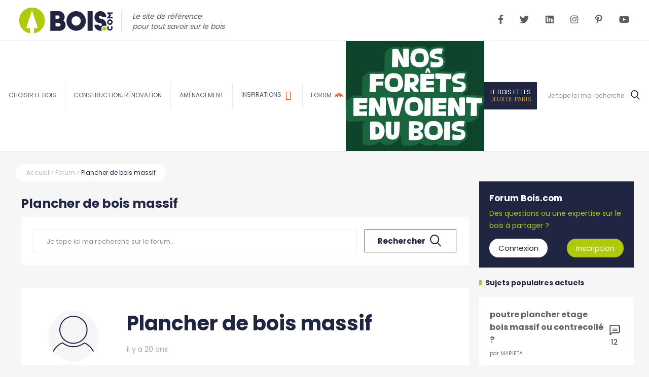

--- FILE ---
content_type: text/html; charset=UTF-8
request_url: https://www.bois.com/forum/15292-plancher-de-bois-massif
body_size: 11345
content:
<!DOCTYPE html>
<!--[if lte IE 9]>
<html class="no-js lt-ie9" lang="fr"> <![endif]-->
<!--[if gt IE 9]><!-->
	<html
	lang="fr"> <!--<![endif]-->
	<head>
		<meta charset="utf-8">
		<meta http-equiv="X-UA-Compatible" content="IE=edge">
		<meta name="viewport" content="width=device-width, initial-scale=1">
		<meta name="google-site-verification" content="FZ3ipCUA2-F4S21UD7kBKPAuSpeQMfECOhp6TSc54Xg"/>
		<meta name="p:domain_verify" content="73ec4c5c43e33ba10b8ab0ef66844483"/> 		<title>

																			
							Plancher de bois massif
		| Bois.com

		</title>
			<link rel="canonical" href="https://www.bois.com/forum/15292-plancher-de-bois-massif"/>
								<meta name="description" content=" Bonjour Je viens d&#039;acheter une vieille ferme (200 ans) déjà rénovée. L&#039;étage, initialement non habitable a été aménagé avec un plancher reposant sur ">
				<meta property="og:url" content="https://www.bois.com/forum/15292-plancher-de-bois-massif">
		<meta property="og:type" content="article">
		<meta property="og:title" content="Forum Bois.com : Plancher de bois massif | Bois.com">
		<meta property="og:description" content="Participez à la discussion Plancher de bois massif sur le forum Bois.com.">
							
<link rel="apple-touch-icon" sizes="57x57" href="/apple-icon-57x57.png">
<link rel="apple-touch-icon" sizes="60x60" href="/apple-icon-60x60.png">
<link rel="apple-touch-icon" sizes="72x72" href="/apple-icon-72x72.png">
<link rel="apple-touch-icon" sizes="76x76" href="/apple-icon-76x76.png">
<link rel="apple-touch-icon" sizes="114x114" href="/apple-icon-114x114.png">
<link rel="apple-touch-icon" sizes="120x120" href="/apple-icon-120x120.png">
<link rel="apple-touch-icon" sizes="144x144" href="/apple-icon-144x144.png">
<link rel="apple-touch-icon" sizes="152x152" href="/apple-icon-152x152.png">
<link rel="apple-touch-icon" sizes="180x180" href="/apple-icon-180x180.png">
<link rel="icon" type="image/png" sizes="192x192"  href="/android-icon-192x192.png">
<link rel="icon" type="image/png" sizes="32x32" href="/favicon-32x32.png">
<link rel="icon" type="image/png" sizes="96x96" href="/favicon-96x96.png">
<link rel="icon" type="image/png" sizes="16x16" href="/favicon-16x16.png">
<link rel="manifest" href="/manifest.json">
<meta name="msapplication-TileColor" content="#ffffff">
<meta name="msapplication-TileImage" content="/ms-icon-144x144.png">
<meta name="theme-color" content="#ffffff">


						<link rel="preload" as="font" href="/front/fonts/icomoon.ttf" crossorigin>
			<link rel="preload" as="font" href="/front/fonts/awesome/fa-regular-400.woff2" crossorigin>
			<link rel="preload" as="font" href="/front/fonts/awesome/fa-brands-400.woff2" crossorigin>
			<link rel="preload" as="font" href="/front/fonts/awesome/fa-solid-900.woff2" crossorigin>
			<link rel="stylesheet" href="/build/63.19ad7d22.css">
<!--[if lte IE 8]>
<link rel="stylesheet" type="text/css" href="/css/grids-responsive-old-ie-min.css">
<![endif]-->
<!--[if gt IE 8]>

<![endif]-->
		
	<script>
    function cwPopUpInitializeCallback() {
        kunstmaan.leadGeneration.DEBUG = false;
        var manager = new kunstmaan.leadGeneration.PopupManager();
        manager.init();

                var popup = new kunstmaan.leadGeneration.Popup('Téléchargez le livre blanc : les étapes indispensables pour la conception d&#039;une terrasse bois', 'livre-blanc-conception-terrasse-bois');
                var rule = new kunstmaan.leadGeneration.rules['MaxXTimesRule'](5, {"times":0});
        popup.addRule(rule);
                manager.registerPopup(popup);
        
        manager.activate();
    };
</script>
<script>
			(function (w, d, s, l, i) {
w[l] = w[l] || [];
w[l].push({'gtm.start': new Date().getTime(), event: 'gtm.js'});
var f = d.getElementsByTagName(s)[0],
j = d.createElement(s),
dl = l != 'dataLayer' ? '&l=' + l : '';
j.async = true;
j.src = '//www.googletagmanager.com/gtm.js?id=' + i + dl;
f.parentNode.insertBefore(j, f);
})(window, document, 'script', 'dataLayer', 'GTM-PZ39RRF');
dataLayer.push('js', new Date());
dataLayer.push('config', 'GTM-PZ39RRF');
		</script>
	</head>
	<body
		id="sidebar-toggle-container" class="sidebar-toggle-container	forum
"  >
				<script>
			setTimeout(function () {
!function (f, b, e, v, n, t, s) {
if (f.fbq) 
return;



n = f.fbq = function () {
n.callMethod ? n.callMethod.apply(n, arguments) : n.queue.push(arguments)
};
if (! f._fbq) 
f._fbq = n;



n.push = n;
n.loaded = !0;
n.version = '2.0';
n.queue = [];
t = b.createElement(e);
t.async = !0;
t.src = v;
s = b.getElementsByTagName(e)[0];
s.parentNode.insertBefore(t, s)
}(window, document, 'script', 'https://connect.facebook.net/en_US/fbevents.js');
fbq('init', '1977354725736298');
fbq('track', 'PageView');
}, 3000);
		</script>
		<noscript>
			<img height="1" width="1" src="https://www.facebook.com/tr?id=1977354725736298&ev=PageView&noscript=1"/></noscript>
		    <!-- Google Tag Manager -->
    <noscript>
        <iframe src="//www.googletagmanager.com/ns.html?id=GTM-PZ39RRF" height="0" width="0" style="display:none;visibility:hidden"></iframe>
    </noscript>
    <!-- End Google Tag Manager -->
<!--[if lte IE 9]>
    <div class="outdated">
        <div class="container">
            <div class="row">
                <div class="col-md-12">
                    <strong>
                        Vous utilisez un navigateur internet dépassé.
                    </strong>
                    <span>
                        Certain contenu pourrait être perdu ou ne pas s&#039;afficher correctement
                    </span>
                    <p>
                        Nous vous conseillons de mettre votre navigateur à jour.
                    </p>
                    <a href="https://browsehappy.com/?locale=fr" target="_blank" rel="noopener" class="btn btn--primary">
                        Mettez votre navigateur à jour
                    </a>
                </div>
            </div>
        </div>
    </div>
<![endif]-->
			
	<div id="top-bar">
		<a href="https://www.bois.com/le-bois-et-les-jeux-de-paris">
			<span>Zoom sur
				<strong>le bois dans les Jeux de Paris</strong>
			</span>
		</a>
	</div>

	<header id="header" class="main-header">


		<ul id="links-accessibility">

			<li>
				<a href="#main-column" accesskey="s">Contenu</a>
			</li>

			<li>
				<a id="access-menu" href="#menu-top" accesskey="n">Navigation</a>
			</li>

		</ul>

		<div id="logo-top">

										<a href="/" accesskey="z">
					<img src="/front/img/logo-bois-variante-bleu.svg" width="220" height="79.5" alt="Bois.com : Construction, Rénovation et aménagement bois">
				</a>
			

			<span class="baseline">Le site de référence<br/>pour tout savoir sur le bois</span>


		</div>


		<div id="header-socials">
			<a target="_blank" href="https://www.facebook.com/Boiscom/">
				<i class="fab fa-facebook-f"></i>
			</a>
			<a target="_blank" href="https://twitter.com/boiscom">
				<i class="fab fa-twitter"></i>
			</a>
			<a target="_blank" href="https://www.linkedin.com/company/bois-com">
				<i class="fab fa-linkedin"></i>
			</a>
			<a target="_blank" href="https://www.instagram.com/bois_com_/">
				<i class="fab fa-instagram"></i>
			</a>
			<a target="_blank" href="https://www.pinterest.fr/boiscom/">
				<i class="fab fa-pinterest-p"></i>
			</a>
			<a target="_blank" href="http://www.youtube.com/user/boiscom">
				<i class="fab fa-youtube"></i>
			</a>
		</div>


		
    
    <nav id="menu-top" data-sticky-class="is-sticky">

                
                        
                
                
                    
                    
                        <div class="parent-item ">

                            <a href="/bois">Choisir le bois</a>

                        </div>

                    
                
            
                
                
                    
                    
                        <div class="parent-item ">

                            <a href="/construction-renovation">Construction, rénovation</a>

                        </div>

                    
                
            
                
                
                    
                    
                        <div class="parent-item ">

                            <a href="/amenagement">Aménagement</a>

                        </div>

                    
                
            
                <div class="parent-item">
            <a href="/inspiration">
                <span>Inspirations</span>
                <i class="far fa-image"></i>
            </a>
        </div>
        <div class="parent-item">
            <a href="/forum">
                <span>forum</span>
                <i class="icon-participants"></i>
            </a>
        </div>
        <div class="parent-item nfedb" style="background-color: rgba(14, 68, 43, 1); border-right: none">
            <a href="/nos-forets-envoient-du-bois" style="border-bottom: none; padding: 10px 0;">
                <img src="/landing/bois-logo.svg" alt="">
            </a>
        </div>
        <div class="parent-item jo">
            <a href="https://www.bois.com/le-bois-et-les-jeux-de-paris">
                Le bois et les<br/><strong>Jeux de Paris</strong>
            </a>
        </div>
        <div id="search-top" class="parent-item">
            <div class="search-top-cont">
                <form action="/recherche" method="get">
                    <input name="q" type="search" placeholder="Je tape ici ma recherche..." accesskey="r" required>
                    <button><i class="icon-loupe"></i></button>
                </form>
                <i id="search-btn-resp" class="icon-loupe"></i>
                <span>recherche</span>
            </div>
        </div>

    </nav>


	</header>

	<div id="menu-responsive">

		<ul>
			<li>
				<a href="/">
					<i class="fas fa-home"></i>
					<span>Home</span>
				</a>
			</li>
			<li class="articles">
				<i class="icon-first-item icon-sujets"></i>
				<span class="link-first-item">Articles</span>


				
				<ul class="sub">
					<li class="menu-resp-close">
						<i class="icon-close"></i>
					</li>
																								<li class="first-level parent-item collapsed ">
								<a href="/bois">Choisir le bois</a>
																	<span class="icon-bar first"></span>
									<ul class="submenu-links sub-second">
																					<li class="second-level collapsed">
												<a href="/bois/ecologie" class="child-item ">
													<span>Un matériau écologique</span>
												</a>
																							</li>
																					<li class="second-level collapsed">
												<a href="/bois/performance" class="child-item ">
													<span>Un matériau performant</span>
												</a>
																							</li>
																					<li class="second-level collapsed">
												<a href="/bois/innovant" class="child-item ">
													<span>Un matérau innovant</span>
												</a>
																							</li>
																					<li class="second-level collapsed">
												<a href="/bois/materiaux" class="child-item ">
													<span>Un matériau aux multiples facettes</span>
												</a>
																							</li>
																			</ul>
															</li>
																														<li class="first-level parent-item collapsed ">
								<a href="/construction-renovation">Construction, rénovation</a>
																	<span class="icon-bar first"></span>
									<ul class="submenu-links sub-second">
																					<li class="second-level collapsed">
												<a href="/construction-renovation/maison" class="child-item ">
													<span>Maison</span>
												</a>
																							</li>
																					<li class="second-level collapsed">
												<a href="/construction-renovation/immeuble" class="child-item ">
													<span>Immeuble et logement collectif</span>
												</a>
																							</li>
																					<li class="second-level collapsed">
												<a href="/construction-renovation/extension" class="child-item ">
													<span>Extension</span>
												</a>
																							</li>
																					<li class="second-level collapsed">
												<a href="/construction-renovation/surelevation" class="child-item ">
													<span>Surélévation</span>
												</a>
																							</li>
																					<li class="second-level collapsed">
												<a href="/construction-renovation/isolation" class="child-item ">
													<span>Isolation / Rénovation énergétique</span>
												</a>
																							</li>
																					<li class="second-level collapsed">
												<a href="/construction-renovation/bardage-parement" class="child-item ">
													<span>Parement et bardage</span>
												</a>
																							</li>
																					<li class="second-level collapsed">
												<a href="/construction-renovation/amenagement-exterieurs" class="child-item ">
													<span>Espaces de détente et de convivialité</span>
												</a>
																							</li>
																					<li class="second-level collapsed">
												<a href="/construction-renovation/batiments" class="child-item ">
													<span>Bâtiments publics, tertiaires, agricoles</span>
												</a>
																							</li>
																					<li class="second-level collapsed">
												<a href="/construction-renovation/rehabilitation" class="child-item ">
													<span>Réhabilitation</span>
												</a>
																							</li>
																					<li class="second-level collapsed">
												<a href="/construction-renovation/techniques" class="child-item ">
													<span>Techniques constructives</span>
												</a>
																							</li>
																			</ul>
															</li>
																														<li class="first-level parent-item collapsed ">
								<a href="/amenagement">Aménagement</a>
																	<span class="icon-bar first"></span>
									<ul class="submenu-links sub-second">
																					<li class="second-level collapsed">
												<a href="/amenagement/cuisine" class="child-item ">
													<span>Cuisine</span>
												</a>
																							</li>
																					<li class="second-level collapsed">
												<a href="/amenagement/salle-bain" class="child-item ">
													<span>Salle de bain</span>
												</a>
																							</li>
																					<li class="second-level collapsed">
												<a href="/amenagement/salon-salle-a-manger" class="child-item ">
													<span>Salon / Salle à manger</span>
												</a>
																							</li>
																					<li class="second-level collapsed">
												<a href="/amenagement/chambre-et-dressing" class="child-item ">
													<span>Chambre et dressing</span>
												</a>
																							</li>
																					<li class="second-level collapsed">
												<a href="/amenagement/bureau" class="child-item ">
													<span>Bureau</span>
												</a>
																							</li>
																					<li class="second-level collapsed">
												<a href="/amenagement/combles" class="child-item ">
													<span>Combles</span>
												</a>
																							</li>
																					<li class="second-level collapsed">
												<a href="/amenagement/escaliers" class="child-item ">
													<span>Escalier</span>
												</a>
																							</li>
																					<li class="second-level collapsed">
												<a href="/amenagement/sols" class="child-item ">
													<span>Sol et parquet</span>
												</a>
																							</li>
																					<li class="second-level collapsed">
												<a href="/amenagement/menuiseries" class="child-item ">
													<span>Porte &amp; Fenêtre</span>
												</a>
																							</li>
																					<li class="second-level collapsed">
												<a href="/amenagement/terrasse" class="child-item ">
													<span>Terrasse</span>
												</a>
																							</li>
																					<li class="second-level collapsed">
												<a href="/amenagement/piscine-jardin" class="child-item ">
													<span>Piscine et jardin</span>
												</a>
																							</li>
																					<li class="second-level collapsed">
												<a href="/amenagement/mobilier" class="child-item ">
													<span>Mobilier, objet et sur-mesure</span>
												</a>
																							</li>
																			</ul>
															</li>
															</ul>


			</li>
			<li class="inspi">
				<a href="/inspiration">
					<i class="far fa-image"></i>
					<span>Inspiration</span>
				</a>
			</li>
			<li class="forum">
				<a href="/forum">
					<i class="icon-participants"></i>
					<span>Forum</span>
				</a>
			</li>
			<li class="recherche">
				<div id="btn-search-resp">
					<i class="icon-loupe"></i>
					<span>Recherche</span>
				</div>
				<div class="search-top-cont">
					<form action="/recherche" method="get">
						<input name="q" type="search" placeholder="Je tape ici ma recherche..." accesskey="r" required>
						<button>
							<i class="icon-loupe"></i>
						</button>
					</form>
				</div>

			</li>
		</ul>
	</div>
		<main role="main"> 	<script>
		var maximumImageFileSize = 2
	</script>

	<div class="container">
		<div class="single-post">
			<section id="main-column" class="new-template-article">
				<div
					class="pure-g with-gutter small">
										 <script data-rh="true" type="application/ld+json">
	{
	    "@context": "http://schema.org",
	    "@type": "BreadcrumbList",
	    "itemListElement": [
	        {
	            "@context": "http://schema.org",
	            "@type": "ListItem",
	            "name": "Accueil",
	            "position": 1,
	            "item": "https://www.bois.com/"
	        },	    	        {
	            "@context": "http://schema.org",
	            "@type": "ListItem",
	            "name": "Forum",
	            "position": 2,
	            "item": "https://www.bois.com/forum"
	        }
	        	        ,
	        	    	        {
	            "@context": "http://schema.org",
	            "@type": "ListItem",
	            "name": "Plancher de bois massif",
	            "position": 3,
	            "item": "https://www.bois.com/forum/15292-plancher-de-bois-massif"
	        }
	        	    	    ]
	}
</script>
<div id="breadcrumb" >
	<ul class="breadcrumb-links">
		<li>
			<a href="/" class="breadcrumb__item breadcrumb__item--home">
				<span>Accueil</span>
			</a>
		</li>
		  		<li>
			<a href="/forum" class="breadcrumb__item">
				<span>Forum</span>
			</a>
		</li>
		   		<li class="breadcrumb__item breadcrumb__item--current">
			<a href="https://www.bois.com/forum/15292-plancher-de-bois-massif">
				<span>Plancher de bois massif</span>
			</a>
		</li>
		 	</ul>
		<img src="/front/img/logo-bois-int-blanc.svg" width="220" alt="logo bois intérieur" />
	</div>
				</div>


				<div class="pure-g with-gutter small">
					<div id="center-column" class="pure-u-1 pure-u-lg-3-4">
						<div class="gutter small">
							<span class="forum-title-seo">Plancher de bois massif</span>

														<div class="forum-search">
								<form method="get" action="/forum">
									<input name="q" type="text" value="" placeholder="Je tape ici ma recherche sur le forum...">
									<button>Rechercher<i class="icon-loupe"></i>
									</button>
								</form>
							</div>
							
							<div class="forum-principal-message">
									<div id="post-forum-datas" data-viewed-url="/forum/ajax/post/viewed/15292"></div>

	<div class="message-categories">
			</div>

	<div class="forum-post-content pure-g">
		<div class="post-content-author pure-u-1 pure-u-md-1-4">
										<img width="100" src="https://www.bois.com/uploads/cache/avatar_large/front/img/avatar-bois-forum.jpg" alt="MichelB">
						<p>
				<strong>MichelB</p>
			</p>
		</strong>
	</div>
	<div class="pure-u-1 pure-u-md-3-4">
		<h1>Plancher de bois massif</h1>
		<div class="message-from">
			<p>
				<span>il y a
					20 ans</span>
			</p>
		</div>
		<div class="post-content-forum">
			<p> Bonjour <br />Je viens d'acheter une vieille ferme (200 ans) déjà rénovée. L'étage, initialement non habitable a été aménagé avec un plancher reposant sur les solives d'origine. <br />Ce plancher est recouvert de panneaux de particules sur lesquels un revetement plastifié sur support feutre a été collé. L'ensemble est bien horizontal et régulier. <br />Je désirerais le revêtir d'un plancher de chène massif en 14mm. <br /> <br />Dois-je retirer le revetement plastifié ou au contraire clouer les lames par dessus en le considérant comme un isolant phonique ? <br /> <br />Merci <div class="forum-controls"> <div class="forum-controls-edit clearfix"> </div> </div> </p>
		</div>
		<div class="forum-answer-buttons">
						<a class="btn-default" href="#comments-post-forum">
				<span>Répondre</span>
			</a>
		</div>
	</div>
</div>


<div
	class="post-btns-extra">
			</div>
	<div class="forum-pagination">
		<p class="message-answers">
			<i class="icon-sujets"></i>
			1
			réponse
					</p>
	</div>


				<div class="forum-pagination" id="commentsPagination">
			<div class="pagination-content">
				<small>1-1
					sur
					1
					réponse
									</small>
				<div class="page-number">
					<a >
						<i class="fas fa-chevron-left"></i>
					</a>
					1/1
					<a >
						<i class="fas fa-chevron-right"></i>
					</a>

				</div>
			</div>
		</div>
		
	<div class="pure-g message-forum one-comment-post" id="comment_44666">
		<div class="post-content-author pure-u-1 pure-u-md-1-4">
										<img width="100" src="https://www.bois.com/uploads/cache/avatar_large/uploads/avatars/av_5ca4a2b4cfcc5.jpg" alt="Boisphile">
						<p>
				<strong>Boisphile</strong>
			</p>

		</div>
		<div class="pure-u-1 pure-u-md-3-4">
			<div class="message-from">
				<strong class="comment-title">1.
					Plancher de bois massif</strong>
				<span>il y a
					20 ans</span>
			</div>
			<p> <p class="MsoNormal" style="MARGIN: 0cm 0cm 0pt"><span style="FONT-SIZE: 8pt; mso-bidi-font-size: 12.0pt">Bonjour Michel,<?xml:namespace prefix="o" ns="urn:schemas-microsoft-com:office:office"><o:p></o:p></?xml:namespace></span></p> <p class="MsoNormal" style="MARGIN: 0cm 0cm 0pt"><span style="FONT-SIZE: 8pt; mso-bidi-font-size: 12.0pt">Un plancher massif 14 mm se colle, pour un parquet cloué, il faut passer au 22  23 mm.<o:p></o:p></span></p> <p class="MsoNormal" style="MARGIN: 0cm 0cm 0pt"><span style="FONT-SIZE: 8pt; mso-bidi-font-size: 12.0pt">Attention, vous ajoutez une charge permanente de 8 kg/m² pour du 14 mm et 14 pour du 23. <o:p></o:p></span></p> <p class="MsoNormal" style="MARGIN: 0cm 0cm 0pt"><span style="FONT-SIZE: 8pt; mso-bidi-font-size: 12.0pt">Boisphilement votre<o:p></o:p></span></p> <div class="forum-controls"> <div class="forum-controls-edit clearfix"> </div> </div> </p>
			
			<div
				class="forum-answer-buttons">
								<a class="btn-default" href="#comments-post-forum">
					<span>Répondre</span>
				</a>
			</div>


		</div>
	</div>
	<div
		class="post-btns-extra">
					</div>

				<div class="forum-pagination" id="commentsPagination">
			<div class="pagination-content">
				<small>1-1
					sur
					1
					réponse
									</small>
				<div class="page-number">
					<a >
						<i class="fas fa-chevron-left"></i>
					</a>
					1/1
					<a >
						<i class="fas fa-chevron-right"></i>
					</a>

				</div>
			</div>
		</div>
		


<div id="comments-post-forum">
	<div id="form-add-comment">
		<h2>Votre message :</h2>
		<a name="comment"></a>
				<div class="post-com-log">
			<p>Vous devez vous connnecter pour poster un commentaire.</p>
			<a href="/forum/15292-plancher-de-bois-massif#login">S'identifier
																								                        ou créer un compte</a>
		</div>
	</div></div><script type="application/ld+json">
{
      "@context": "https://schema.org",
      "@type": "QAPage",
      "mainEntity": {
        "@type": "Question",
        "name": "Plancher\u0020de\u0020bois\u0020massif",
        "text": "\u0020Bonjour\u0020Je\u0020viens\u0020d\u0027acheter\u0020une\u0020vieille\u0020ferme\u0020\u0028200\u0020ans\u0029\u0020d\u00E9j\u00E0\u0020r\u00E9nov\u00E9e.\u0020L\u0027\u00E9tage,\u0020initialement\u0020non\u0020habitable\u0020a\u0020\u00E9t\u00E9\u0020am\u00E9nag\u00E9\u0020avec\u0020un\u0020plancher\u0020reposant\u0020sur\u0020les\u0020solives\u0020d\u0027origine.\u0020Ce\u0020plancher\u0020est\u0020recouvert\u0020de\u0020panneaux\u0020de\u0020particules\u0020sur\u0020lesquels\u0020un\u0020revetement\u0020plastifi\u00E9\u0020sur\u0020support\u0020feutre\u0020a\u0020\u00E9t\u00E9\u0020coll\u00E9.\u0020L\u0027ensemble\u0020est\u0020bien\u0020horizontal\u0020et\u0020r\u00E9gulier.\u0020Je\u0020d\u00E9sirerais\u0020le\u0020rev\u00EAtir\u0020d\u0027un\u0020plancher\u0020de\u0020ch\u00E8ne\u0020massif\u0020en\u002014mm.\u0020\u0020Dois\u002Dje\u0020retirer\u0020le\u0020revetement\u0020plastifi\u00E9\u0020ou\u0020au\u0020contraire\u0020clouer\u0020les\u0020lames\u0020par\u0020dessus\u0020en\u0020le\u0020consid\u00E9rant\u0020comme\u0020un\u0020isolant\u0020phonique\u0020\u003F\u0020\u0020Merci\u0020\u0020\u0020\u0020\u0020",
        "answerCount":
1,
        "upvoteCount": 0,
        "suggestedAnswer": [
					{
												                    "@type": "Answer",
												                    "text": "\u0020Bonjour\u0020Michel,\u0020Un\u0020plancher\u0020massif\u002014\u0020mm\u0020se\u0020colle,\u0020pour\u0020un\u0020parquet\u0020clou\u00E9,\u0020il\u0020faut\u0020passer\u0020au\u002022\u0020\u0096\u002023\u0020mm.\u0020Attention,\u0020vous\u0020ajoutez\u0020une\u0020charge\u0020permanente\u0020de\u00208\u0020kg\/m\u00B2\u0020pour\u0020du\u002014\u0020mm\u0020et\u002014\u0020pour\u0020du\u002023.\u0020\u0020Boisphilement\u0020votre\u0020\u0020\u0020\u0020\u0020",
												                    "upvoteCount": 0,
												                    "url": "https://www.bois.com/forum/15292-plancher-de-bois-massif#comment_44666",
												                    "dateCreated":"2005-12-06T10:32:00+00:00",
												                    "author":
												                    {
												                        "@type":"Person",
												                        "name":"Boisphile"
												                    }
												
												                }
	]
      }
    }</script>							</div>


														<div class="forum-search">
								<form method="get" action="">
									<input name="q" type="text" value="" placeholder="Je tape ici ma recherche sur le forum...">
									<button>Rechercher<i class="icon-loupe"></i>
									</button>
								</form>
							</div>
							
														<div class="forum-new-discuss">
								<div>
									<span>Nouvelle discussion</span>
									<p>Vous n'avez pas trouvé les réponses à vos questions ?</p>
								</div>
																	<a class="btn-default" href="/forum/15292-plancher-de-bois-massif#login">
										<span>Créer une discussion</span>
									</a>
															</div>
							
																						    <div class="forum-more-discuss">
        <span>Plus de discussion sur ce thème</span>
        <ul>
                            <li>
                    <a href="/forum/14854-plancher-bois-massif">
                        <strong>Plancher bois massif</strong>
                        <p class="message-answers">
                            0 <i class="icon-sujets"></i>
                        </p>
                    </a>
                </li>
                            <li>
                    <a href="/forum/14486-plancher-bois-massif-contrecolle">
                        <strong>plancher bois massif contrecollé </strong>
                        <p class="message-answers">
                            0 <i class="icon-sujets"></i>
                        </p>
                    </a>
                </li>
                            <li>
                    <a href="/forum/12533-plancher-massif">
                        <strong>Plancher massif</strong>
                        <p class="message-answers">
                            1 <i class="icon-sujets"></i>
                        </p>
                    </a>
                </li>
                            <li>
                    <a href="/forum/7976-bois-massif">
                        <strong>Bois massif</strong>
                        <p class="message-answers">
                            4 <i class="icon-sujets"></i>
                        </p>
                    </a>
                </li>
                            <li>
                    <a href="/forum/1450-plancher-bois-massif-sur-osb">
                        <strong>Plancher bois massif sur OSB</strong>
                        <p class="message-answers">
                            1 <i class="icon-sujets"></i>
                        </p>
                    </a>
                </li>
                            <li>
                    <a href="/forum/2372-plancher-flottant-massif-en-bois">
                        <strong>plancher flottant massif en bois</strong>
                        <p class="message-answers">
                            1 <i class="icon-sujets"></i>
                        </p>
                    </a>
                </li>
                            <li>
                    <a href="/forum/3802-calcul-plancher-en-bois-massif">
                        <strong>calcul plancher en bois massif</strong>
                        <p class="message-answers">
                            1 <i class="icon-sujets"></i>
                        </p>
                    </a>
                </li>
                            <li>
                    <a href="/forum/9937-plancher-bois-massif-au-rdc">
                        <strong>plancher bois massif au rdc</strong>
                        <p class="message-answers">
                            5 <i class="icon-sujets"></i>
                        </p>
                    </a>
                </li>
                            <li>
                    <a href="/forum/19515-plan-de-travail-bois-massif">
                        <strong>Plan de travail bois massif</strong>
                        <p class="message-answers">
                            0 <i class="icon-sujets"></i>
                        </p>
                    </a>
                </li>
                            <li>
                    <a href="/forum/10795-maison-bois-massif-1">
                        <strong>Maison Bois Massif</strong>
                        <p class="message-answers">
                            0 <i class="icon-sujets"></i>
                        </p>
                    </a>
                </li>
                    </ul>
    </div>

														
							<div class="popular-topics-responsive">
								<div class="popular-publis"> 
        <h2><span class="categories-menu-label">Sujets populaires actuels</span></h2>
                    <div class="one-popular">
                <div class="content-text">
                    <div class="content">
                        <a href="/forum/21008-poutre-plancher-etage-bois-massif-ou-contrecolle">
                            <h3>poutre plancher etage bois massif ou contrecollé ?</h3>
                            <small>par MARIETA</small>
                        </a>
                    </div>
                </div>
                <div class="image-cont">
                    <div class="message-answers">
                        <i class="icon-sujets"></i>
                        12
                    </div>
                </div>
            </div>
                    <div class="one-popular">
                <div class="content-text">
                    <div class="content">
                        <a href="/forum/20960-lambourdage-sur-solives">
                            <h3>Lambourdage sur solives</h3>
                            <small>par Adrien</small>
                        </a>
                    </div>
                </div>
                <div class="image-cont">
                    <div class="message-answers">
                        <i class="icon-sujets"></i>
                        11
                    </div>
                </div>
            </div>
                    <div class="one-popular">
                <div class="content-text">
                    <div class="content">
                        <a href="/forum/20953-probleme-de-dimensionnement-solivage">
                            <h3>Probleme de dimensionnement solivage</h3>
                            <small>par Olisan62220</small>
                        </a>
                    </div>
                </div>
                <div class="image-cont">
                    <div class="message-answers">
                        <i class="icon-sujets"></i>
                        29
                    </div>
                </div>
            </div>
                    <div class="one-popular">
                <div class="content-text">
                    <div class="content">
                        <a href="/forum/20933-rehausse-de-sol-de-35-mm">
                            <h3>Réhausse de sol de 35 mm</h3>
                            <small>par Alban</small>
                        </a>
                    </div>
                </div>
                <div class="image-cont">
                    <div class="message-answers">
                        <i class="icon-sujets"></i>
                        19
                    </div>
                </div>
            </div>
                    <div class="one-popular">
                <div class="content-text">
                    <div class="content">
                        <a href="/forum/20920-mise-en-place-hea-heb-pour-solivage">
                            <h3>Mise en place HEA/HEB pour solivage</h3>
                            <small>par Dav</small>
                        </a>
                    </div>
                </div>
                <div class="image-cont">
                    <div class="message-answers">
                        <i class="icon-sujets"></i>
                        11
                    </div>
                </div>
            </div>
                    <div class="one-popular">
                <div class="content-text">
                    <div class="content">
                        <a href="/forum/20908-plancher-bois-pour-sdb">
                            <h3>Plancher bois pour SDB</h3>
                            <small>par Quentin</small>
                        </a>
                    </div>
                </div>
                <div class="image-cont">
                    <div class="message-answers">
                        <i class="icon-sujets"></i>
                        23
                    </div>
                </div>
            </div>
            </div>

							</div>

															<div id="home-inspirations">
	<div class="pure-g with-gutter small">
    <div class="pure-u-md-1-2">
        <div class="gutter small">
            <h2>Inspirations</h2>
            <span class="sub-title">0 photos pour vous inspirer</span>
        </div>
    </div>
    <div class="pure-u-md-1-2">
        <div class="gutter small">
            <a class="link-circle" href="/inspiration">Consulter les inspirations</a>
        </div>
    </div>
</div>
<div id="inspi-grid">
    <div class="with-gutter small">
        <div class="grid-inspi grid-inspi-two">
                    </div>
        <div class="grid-inspi grid-inspi-three">
                    </div>
    </div>
</div></div>

							
						</div>
					</div>
										<div class="pure-u-1 pure-u-lg-1-4">
													<div class="bloc-right bloc-forum">
            <span>Forum Bois.com</span>
        <p>Des questions ou une expertise sur le bois à partager ?</p>
        <div class="btn-bloc">
            <a class="btn-default connexion" href="/forum/15292-plancher-de-bois-massif#login"><span>Connexion</span></a>
            <a class="btn-default" href="/forum/15292-plancher-de-bois-massif#login"><span>Inscription</span></a>
        </div>
    </div>

<div class="popular-publis"> 
        <h2><span class="categories-menu-label">Sujets populaires actuels</span></h2>
                    <div class="one-popular">
                <div class="content-text">
                    <div class="content">
                        <a href="/forum/21008-poutre-plancher-etage-bois-massif-ou-contrecolle">
                            <h3>poutre plancher etage bois massif ou contrecollé ?</h3>
                            <small>par MARIETA</small>
                        </a>
                    </div>
                </div>
                <div class="image-cont">
                    <div class="message-answers">
                        <i class="icon-sujets"></i>
                        12
                    </div>
                </div>
            </div>
                    <div class="one-popular">
                <div class="content-text">
                    <div class="content">
                        <a href="/forum/20960-lambourdage-sur-solives">
                            <h3>Lambourdage sur solives</h3>
                            <small>par Adrien</small>
                        </a>
                    </div>
                </div>
                <div class="image-cont">
                    <div class="message-answers">
                        <i class="icon-sujets"></i>
                        11
                    </div>
                </div>
            </div>
                    <div class="one-popular">
                <div class="content-text">
                    <div class="content">
                        <a href="/forum/20953-probleme-de-dimensionnement-solivage">
                            <h3>Probleme de dimensionnement solivage</h3>
                            <small>par Olisan62220</small>
                        </a>
                    </div>
                </div>
                <div class="image-cont">
                    <div class="message-answers">
                        <i class="icon-sujets"></i>
                        29
                    </div>
                </div>
            </div>
                    <div class="one-popular">
                <div class="content-text">
                    <div class="content">
                        <a href="/forum/20933-rehausse-de-sol-de-35-mm">
                            <h3>Réhausse de sol de 35 mm</h3>
                            <small>par Alban</small>
                        </a>
                    </div>
                </div>
                <div class="image-cont">
                    <div class="message-answers">
                        <i class="icon-sujets"></i>
                        19
                    </div>
                </div>
            </div>
                    <div class="one-popular">
                <div class="content-text">
                    <div class="content">
                        <a href="/forum/20920-mise-en-place-hea-heb-pour-solivage">
                            <h3>Mise en place HEA/HEB pour solivage</h3>
                            <small>par Dav</small>
                        </a>
                    </div>
                </div>
                <div class="image-cont">
                    <div class="message-answers">
                        <i class="icon-sujets"></i>
                        11
                    </div>
                </div>
            </div>
                    <div class="one-popular">
                <div class="content-text">
                    <div class="content">
                        <a href="/forum/20908-plancher-bois-pour-sdb">
                            <h3>Plancher bois pour SDB</h3>
                            <small>par Quentin</small>
                        </a>
                    </div>
                </div>
                <div class="image-cont">
                    <div class="message-answers">
                        <i class="icon-sujets"></i>
                        23
                    </div>
                </div>
            </div>
            </div>

						
					</div>
				</div>


			</section>
		</div>
	</div>


						<div class="login-modal hash-login overlay-bg" style="display:none">
	<div id="login-modal-block" class="pure-g container">
		<a href="/forum/15292-plancher-de-bois-massif" id="login-modal-close">
			<span>fermer</span>
			<i class="icon-close"></i>
		</a>
		<i class="icon-user"></i>
		<div class="login-title">
			<span>je me connecte à mon profil</span>
		</div>
						<div class="pure-u-1 pure-u-md-1-2">
			<div class=" form-login-container form-block">
				<span>Déjà inscrit ?</span>
				<div class="errors"></div>
								<form name="user_login" method="post" action="/forum/ajax/forum/user/login" class="login-form">

								
				<input type="email" id="user_login_email" name="user_login[email]" required="required" placeholder="adresse e-mail" />

								
				    <div class="input-password">
        <input type="password" id="user_login_password" name="user_login[password]" required="required" placeholder="mot de passe" />
        <i class="icon-oeil"></i>
    </div>


				<div class="remember-block">
					<input type="checkbox" id="remember_me" name="_remember_me" checked/>
					<label for="remember_me">
						<small>se souvenir de moi</small>
					</label>
				</div>

				<div><button class="btn-default" type="submit" id="user_login_save" name="user_login[save]"><span>se connecter</span></button></div><input type="hidden" id="user_login__token" name="user_login[_token]" value="54d16bce67cd3dd42b38ee59bf89.2xTraEdyujBBHAOGd4RCo0SmZ8v9bj2yIaOUwGWRGWo.liWHMipE5W8KU0LRIPN09RuQJYC6AXGDTOX7qgjlKiGCd9w3JEvXYBZqZA" /></form>
				<a href="#" id="forgotten-password-button">Mot de passe oublié</a>
			</div>
			<div class="form-login-forgotten-container form-block" style="display: none;">
				<div class="errors"></div>
								<form name="user_login_forgotten" method="post" action="/forum/ajax/forum/user/forgotten" class="login-forgotten-form">
				<div id="user_login_forgotten"><div><label for="user_login_forgotten_email" class="required">adresse e-mail</label><input type="email" id="user_login_forgotten_email" name="user_login_forgotten[email]" required="required" /></div><div><button class="btn-default" type="submit" id="user_login_forgotten_save" name="user_login_forgotten[save]"><span>renouveler mon mot de passe</span></button></div><input type="hidden" id="user_login_forgotten__token" name="user_login_forgotten[_token]" value="6ce4c0f76741d951dd78ccd.loa8N7pPGVj7YMsVGsrGlW7fsmFpjc4204Wm2Z0Jyzs.pLP7fYwASzXMBP13ap284Q2RwCgb7IgbperyrOh7hG_yyPJo9hdqLNYjmg" /></div>
				</form>
				<a href="#" id="forgotten-password-button-back">Retour</a>
			</div>

		</div>
		<div class="pure-u-1 pure-u-md-1-2">
			<div class="form-registration-container form-block">
				<span>Pas encore inscrit ?</span>
				<div class="errors"></div>
								<form name="user_registration" method="post" action="/forum/ajax/forum/user/registration" class="registration-form">

				<input type="text" id="user_registration_name" name="user_registration[name]" required="required" maxlength="255" placeholder="nom" />
				<input type="text" id="user_registration_nickname" name="user_registration[nickname]" maxlength="255" placeholder="pseudo" />
				<input type="email" id="user_registration_email" name="user_registration[email]" required="required" placeholder="adresse e-mail" />
				<div id="user_registration_password"><div>    <div class="input-password">
        <input type="password" id="user_registration_password_first" name="user_registration[password][first]" required="required" placeholder="mot de passe" />
        <i class="icon-oeil"></i>
    </div>
</div><div>    <div class="input-password">
        <input type="password" id="user_registration_password_second" name="user_registration[password][second]" required="required" placeholder="confirmation de mot de passe" />
        <i class="icon-oeil"></i>
    </div>
</div></div>

				<div class="remember-block">
					<input type="checkbox" id="user_registration_newsletter" name="user_registration[newsletter]" value="1" checked="checked" />
					<label for="user_registration_newsletter">je m&#039;inscris à la newsletter</label>
				</div>
				<div id="g-recaptcha-registration"></div>
				<div><button class="btn-default" type="submit" id="user_registration_save" name="user_registration[save]"><span>s&#039;inscrire</span></button></div><input type="hidden" id="user_registration__token" name="user_registration[_token]" value="aa95526b84a51bc26cad028.1kk3bhweBypwa2TZKsSIv6BQ46beD3yeghHbqNtr4Xw.pCxUPV1aXRlAAVGgG_Hr1pA8tO6cdxvTr1C03O0jgxO-LX0oZXhlGxMeUA" /></form>
			</div>

		</div>
	</div>
</div>
	
			</main>
										<footer id="footer">
    <h2 class="seo">Informations complémentaires</h2>
    <div class="bg-blue">
        <div id="footer-top">
            <h3>
                <img src="/front/img/logo-bois-variante.svg" width="140" height="60.45" alt="Bois.com">
            </h3>
            <div class="footer-socials">
                <span>Suivez-nous</span>
                <a target="_blank" href="https://www.facebook.com/Boiscom/"><i class="fab fa-facebook-f"></i></a>
                <a target="_blank" href="https://twitter.com/boiscom"><i class="fab fa-twitter"></i></a>
                <a target="_blank" href="https://www.linkedin.com/company/bois-com"><i class="fab fa-linkedin"></i></a>
                <a target="_blank" href="https://www.instagram.com/bois_com_/"><i class="fab fa-instagram"></i></a>
                <a target="_blank" href="https://www.pinterest.fr/boiscom/"><i class="fab fa-pinterest-p"></i></a>
                <a target="_blank" href="http://www.youtube.com/user/boiscom"><i class="fab fa-youtube"></i></a>
            </div>
        </div>
        <div id="footer-mid" class="pure-g">
                                                                                                                                                                            <div class="cats-footer pure-u-1 pure-u-lg-1-5 pure-u-md-1-2 pure-u-sm-1">
                                <ul>
                                    <li>
                                        <a href="/bois"><strong>Choisir le bois</strong></a>
                                    </li>
                                                                                                                                                                                                                                                        <li>
                                                    <a href="/bois/ecologie">Un matériau écologique</a>
                                                </li>
                                                                                                                                                                                                                            <li>
                                                    <a href="/bois/performance">Un matériau performant</a>
                                                </li>
                                                                                                                                                                                                                            <li>
                                                    <a href="/bois/innovant">Un matérau innovant</a>
                                                </li>
                                                                                                                                                                                                                            <li>
                                                    <a href="/bois/materiaux">Un matériau aux multiples facettes</a>
                                                </li>
                                                                                                                                                        </ul>
                            </div>
                                                                                                                                                                                <div class="cats-footer pure-u-1 pure-u-lg-1-5 pure-u-md-1-2 pure-u-sm-1">
                                <ul>
                                    <li>
                                        <a href="/construction-renovation"><strong>Construction, rénovation</strong></a>
                                    </li>
                                                                                                                                                                                                                                                        <li>
                                                    <a href="/construction-renovation/maison">Maison</a>
                                                </li>
                                                                                                                                                                                                                            <li>
                                                    <a href="/construction-renovation/immeuble">Immeuble et logement collectif</a>
                                                </li>
                                                                                                                                                                                                                            <li>
                                                    <a href="/construction-renovation/extension">Extension</a>
                                                </li>
                                                                                                                                                                                                                            <li>
                                                    <a href="/construction-renovation/surelevation">Surélévation</a>
                                                </li>
                                                                                                                                                                                                                            <li>
                                                    <a href="/construction-renovation/isolation">Isolation / Rénovation énergétique</a>
                                                </li>
                                                                                                                                                                                                                            <li>
                                                    <a href="/construction-renovation/bardage-parement">Parement et bardage</a>
                                                </li>
                                                                                                                                                                                                                            <li>
                                                    <a href="/construction-renovation/amenagement-exterieurs">Espaces de détente et de convivialité</a>
                                                </li>
                                                                                                                                                                                                                            <li>
                                                    <a href="/construction-renovation/batiments">Bâtiments publics, tertiaires, agricoles</a>
                                                </li>
                                                                                                                                                                                                                            <li>
                                                    <a href="/construction-renovation/rehabilitation">Réhabilitation</a>
                                                </li>
                                                                                                                                                                                                                            <li>
                                                    <a href="/construction-renovation/techniques">Techniques constructives</a>
                                                </li>
                                                                                                                                                        </ul>
                            </div>
                                                                                                                                                                                <div class="cats-footer pure-u-1 pure-u-lg-1-5 pure-u-md-1-2 pure-u-sm-1">
                                <ul>
                                    <li>
                                        <a href="/amenagement"><strong>Aménagement</strong></a>
                                    </li>
                                                                                                                                                                                                                                                        <li>
                                                    <a href="/amenagement/cuisine">Cuisine</a>
                                                </li>
                                                                                                                                                                                                                            <li>
                                                    <a href="/amenagement/salle-bain">Salle de bain</a>
                                                </li>
                                                                                                                                                                                                                            <li>
                                                    <a href="/amenagement/salon-salle-a-manger">Salon / Salle à manger</a>
                                                </li>
                                                                                                                                                                                                                            <li>
                                                    <a href="/amenagement/chambre-et-dressing">Chambre et dressing</a>
                                                </li>
                                                                                                                                                                                                                            <li>
                                                    <a href="/amenagement/bureau">Bureau</a>
                                                </li>
                                                                                                                                                                                                                            <li>
                                                    <a href="/amenagement/combles">Combles</a>
                                                </li>
                                                                                                                                                                                                                            <li>
                                                    <a href="/amenagement/escaliers">Escalier</a>
                                                </li>
                                                                                                                                                                                                                            <li>
                                                    <a href="/amenagement/sols">Sol et parquet</a>
                                                </li>
                                                                                                                                                                                                                            <li>
                                                    <a href="/amenagement/menuiseries">Porte &amp; Fenêtre</a>
                                                </li>
                                                                                                                                                                                                                            <li>
                                                    <a href="/amenagement/terrasse">Terrasse</a>
                                                </li>
                                                                                                                                                                                                                            <li>
                                                    <a href="/amenagement/piscine-jardin">Piscine et jardin</a>
                                                </li>
                                                                                                                                                                                                                            <li>
                                                    <a href="/amenagement/mobilier">Mobilier, objet et sur-mesure</a>
                                                </li>
                                                                                                                                                        </ul>
                            </div>
                                                                                    <div class="cats-footer pure-u-1 pure-u-lg-1-5 pure-u-md-1-2 pure-u-sm-1">
                <ul>
                    <li><a href="/inspiration"><strong>Inspirations</strong> <i
                                    class="far fa-image"></i></a></li>
                    <li><a class="forum-link-footer" href="/forum"><strong>Forum</strong> <i
                                    class="icon-participants"></i></a></li>
                    <li><a href="/actualites"><strong>Agenda et Actus</strong> <i
                                    class="far fa-calendar-alt"></i></a></li>
                </ul>
            </div>
            <div class="bloc-newsletter bloc-footer pure-u-1 pure-u-lg-1-5 pure-u-md-1 pure-u-sm-1">
	<div class="bloc-newsletter-footer-cont">
		<i class="fas fa-envelope-open-text"></i>
		<h3>Newsletter 100 % bois<br/>
			<small>des particuliers</small>
		</h3>
		<span class="title-icon">Pour tout savoir sur le bois !</span>
		<div class="errors"></div>
				<form name="newsletterregistration_form" method="post" action="/ajax/newsletter/register" class="newsletter-form" id="newsletter_form_footer">
			<div class="text_widget">
			<input type="text" id="newsletterregistration_form_email" name="newsletterregistration_form[email]" required="required" placeholder="mon e-mail" class="form-control form-control--input" >

		<button type="submit">OK</button>
	</div>

		<div id="g-recaptcha"></div>
		</form>
		<small>1 newsletter par mois - 0 pub<br/>Seulement des conseils, astuces et inspirations</small>
		<p class="newsConsent">En renseignant votre e-mail, vous acceptez de recevoir nos dernières actualités par
						            courrier électronique et vous prenez connaissance de notre
			<a href="https://www.bois.com/politique-confidentialite">Politique
								                de confidentialité</a>
		</p>
	</div>
</div>

        </div>
    </div>
    <div id="footer-bottom" class="pure-g">
        <div class="pure-u-1  pure-u-md-1-3">
            <p class="copyrights">© bois.com 2026 </p>
        </div>
        <div class="pure-u-1  pure-u-md-1-3">
            <p><a href="https://www.bois.com/mentions-legales">Mentions légales</a> -
                <a href="https://www.bois.com/politique-confidentialite">Politique
                    de confidentialité</a> - <a
                        href="https://www.bois.com/plan-site">Plan du site</a> - <a
                        href="https://www.bois.com/tous-les-sites-foret-bois">Partenaires</a></p>
        </div>
        <div class="pure-u-1  pure-u-md-1-3">
            <a class="footer-agence" href="https://www.greencub.fr">Conception : agence de communication Greencub</a>
        </div>
    </div>
</footer>
<div id="to-top">
    <i class="fas fa-angle-up"></i>
</div>

													<div id="cookie-bar" class="cookie-bar">
    <p>
        Ce site web utilise des cookies pour faciliter votre navigation. <a href="https://www.bois.com/politique-confidentialite">Plus d'info</a>.
        <button type="button" id="cookie-bar__consent-btn" class="btn cookie-bar__btn">Continuer</button>
    </p>

</div>
										<script src="/build/runtime.d1380a15.js" defer></script><script src="/build/692.3e34cf12.js" defer></script><script src="/build/942.0fea2370.js" defer></script><script src="/build/979.1edb516c.js" defer></script><script src="/build/137.4165ce1d.js" defer></script><script src="/build/740.5d06ecba.js" defer></script><script src="/build/bois.front-common.7af02290.js" defer></script>
		<script src="/build/690.23303e2a.js" defer></script><script src="/build/276.8964c69c.js" defer></script><script src="/build/forum.5c57e405.js" defer></script>
			    <style>
	.popup--hide {
		display: none;
	}
	.popup--show {
		display: block;
	}
</style>
<div id="livre-blanc-conception-terrasse-bois" class="popup-bloc popup--hide">
	<div id="livre-blanc-conception-terrasse-bois--content" class="popup-content">
		<div class="cont">
			<div class="pure-g">
									<div class="pure-u-lg-1-3">
						<img src="https://www.bois.com/uploads/cache/listing_categories/uploads/media/639c91b2ecf93/be981c3d-dae6-4144-a9bc-dcf4a85bd387.jpg?originalExtension=png" alt="">
					</div>
								<div class="pure-u-lg-2-3 ">
					<div class="popup-right">
						<div class="cont">

	<button class="livre-blanc-conception-terrasse-bois--close bois-close">
		<span>fermer</span>
		<i class="icon-close"></i>
	</button>

	<span class="popup-title">Téléchargez le livre blanc : les étapes indispensables pour la conception d&#039;une terrasse bois</span>

	<p>Astuces, entretien, choix des essences, conseils de pro... Tout ce qu&#39;il faut savoir sur les terrasses bois&nbsp;</p>

	<div class="form-block">

				<form name="newslettersubscription_form" method="post" action="/livreblanc-popup/4/subscribe" novalidate="novalidate">
		<div class="errors">
				
		</div>

					<input type="email" id="newslettersubscription_form_email" name="newslettersubscription_form[email]" required="required" class="form-control form-control--input" placeholder="Email" >


		<div class="errors">
				
		</div>

			<div class="form-group text--right"><button type="submit" id="newslettersubscription_form_submit" name="newslettersubscription_form[submit]" class="livre-blanc-conception-terrasse-bois--submit btn-default">
	<span>Recevoir le livre blanc par mail</span>
</button></div>


			<div 
	id="newslettersubscription_form__token"
		 class="form-widget--hidden hidden">	<input type="hidden" id="newslettersubscription_form__token" name="newslettersubscription_form[_token]" class="form-control form-control--input"  value="d5012de16b45855a024647ad5e8.mpnamV2NZ7rD_w1C37Ygs_f1cFmEvhoWsUYUFl3XAs4.-POsqjffN9uRjkowp4Ji6p-eRGGx3y0u1wNmeS76Y57w9JHRJb8066m0bg" >
</div>
</form>

	</div>

	<a href="#" class="livre-blanc-conception-terrasse-bois--no-thanks">Non, merci !</a>
</div>
					</div>
				</div>
			</div>
		</div>
	</div>
</div>


										<link rel="stylesheet" href="/build/23.be08fd4d.css">
			
			    <link href="https://fonts.googleapis.com/css?family=Poppins:400,700" rel="stylesheet">
    <link href="https://fonts.googleapis.com/css?family=Noto+Serif" rel="stylesheet">
    <link href="https://fonts.googleapis.com/css2?family=Yeseva+One&display=swap" rel="stylesheet">
<script defer src="https://static.cloudflareinsights.com/beacon.min.js/vcd15cbe7772f49c399c6a5babf22c1241717689176015" integrity="sha512-ZpsOmlRQV6y907TI0dKBHq9Md29nnaEIPlkf84rnaERnq6zvWvPUqr2ft8M1aS28oN72PdrCzSjY4U6VaAw1EQ==" data-cf-beacon='{"version":"2024.11.0","token":"1d7963084925437786542823aed932d8","r":1,"server_timing":{"name":{"cfCacheStatus":true,"cfEdge":true,"cfExtPri":true,"cfL4":true,"cfOrigin":true,"cfSpeedBrain":true},"location_startswith":null}}' crossorigin="anonymous"></script>
</body>
	</html>
